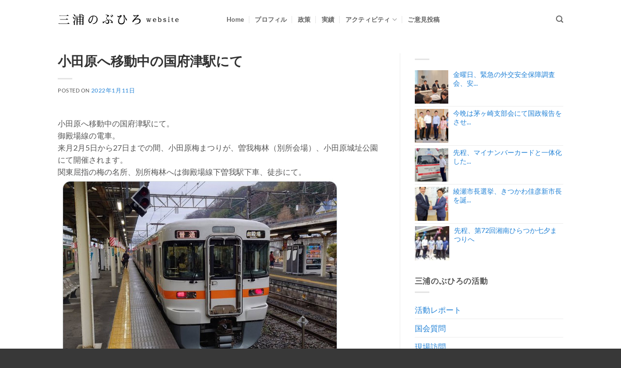

--- FILE ---
content_type: text/html; charset=UTF-8
request_url: https://miura-nobuhiro.com/2022/01/%E5%B0%8F%E7%94%B0%E5%8E%9F%E3%81%B8%E7%A7%BB%E5%8B%95%E4%B8%AD%E3%81%AE%E5%9B%BD%E5%BA%9C%E6%B4%A5%E9%A7%85%E3%81%AB%E3%81%A6/
body_size: 15742
content:
<!DOCTYPE html>
<html lang="ja" class="loading-site no-js">
<head>
	<meta charset="UTF-8" />
	<link rel="profile" href="http://gmpg.org/xfn/11" />
	<link rel="pingback" href="https://miura-nobuhiro.com/xmlrpc.php" />

	<script>(function(html){html.className = html.className.replace(/\bno-js\b/,'js')})(document.documentElement);</script>
<title>小田原へ移動中の国府津駅にて &#8211; 三浦のぶひろ公式ウェブサイト｜参議院神奈川選挙区｜公明党青年局長・国際局次長</title>
<meta name='robots' content='max-image-preview:large, max-snippet:-1, max-video-preview:-1' />
	<style>img:is([sizes="auto" i], [sizes^="auto," i]) { contain-intrinsic-size: 3000px 1500px }</style>
	<meta name="viewport" content="width=device-width, initial-scale=1" /><link rel="canonical" href="https://miura-nobuhiro.com/2022/01/%e5%b0%8f%e7%94%b0%e5%8e%9f%e3%81%b8%e7%a7%bb%e5%8b%95%e4%b8%ad%e3%81%ae%e5%9b%bd%e5%ba%9c%e6%b4%a5%e9%a7%85%e3%81%ab%e3%81%a6/">
<meta name="description" content="小田原へ移動中の国府津駅にて。 御殿場線の電車。 来月2月5日から27日までの間、小田原梅まつりが、曽我梅林（別所会場）、小田原城址公園にて開催されます。 関東屈指の梅の名所、別所梅林へは御殿場線下曽我駅下車、徒歩にて。">
<meta property="og:title" content="小田原へ移動中の国府津駅にて &#8211; 三浦のぶひろ公式ウェブサイト｜参議院神奈川選挙区｜公明党青年局長・国際局次長">
<meta property="og:type" content="article">
<meta property="og:image" content="https://miura-nobuhiro.com/wp-content/uploads/2022/01/bb7132430030616caad604eeccd7ccca.jpg">
<meta property="og:image:width" content="585">
<meta property="og:image:height" content="437">
<meta property="og:image:alt" content="小田原へ移動中の国府津駅にて">
<meta property="og:description" content="小田原へ移動中の国府津駅にて。 御殿場線の電車。 来月2月5日から27日までの間、小田原梅まつりが、曽我梅林（別所会場）、小田原城址公園にて開催されます。 関東屈指の梅の名所、別所梅林へは御殿場線下曽我駅下車、徒歩にて。">
<meta property="og:url" content="https://miura-nobuhiro.com/2022/01/%e5%b0%8f%e7%94%b0%e5%8e%9f%e3%81%b8%e7%a7%bb%e5%8b%95%e4%b8%ad%e3%81%ae%e5%9b%bd%e5%ba%9c%e6%b4%a5%e9%a7%85%e3%81%ab%e3%81%a6/">
<meta property="og:locale" content="ja">
<meta property="og:site_name" content="三浦のぶひろ公式ウェブサイト｜参議院神奈川選挙区｜公明党青年局長・国際局次長">
<meta property="article:published_time" content="2022-01-11T23:10:54+09:00">
<meta property="article:modified_time" content="2022-02-09T07:49:23+09:00">
<meta property="og:updated_time" content="2022-02-09T07:49:23+09:00">
<meta property="article:section" content="活動レポート">
<meta name="twitter:card" content="summary_large_image">
<meta name="twitter:image" content="https://miura-nobuhiro.com/wp-content/uploads/2022/01/bb7132430030616caad604eeccd7ccca.jpg">
<link rel='prefetch' href='https://miura-nobuhiro.com/wp-content/themes/flatsome/assets/js/flatsome.js?ver=e2eddd6c228105dac048' />
<link rel='prefetch' href='https://miura-nobuhiro.com/wp-content/themes/flatsome/assets/js/chunk.slider.js?ver=3.20.3' />
<link rel='prefetch' href='https://miura-nobuhiro.com/wp-content/themes/flatsome/assets/js/chunk.popups.js?ver=3.20.3' />
<link rel='prefetch' href='https://miura-nobuhiro.com/wp-content/themes/flatsome/assets/js/chunk.tooltips.js?ver=3.20.3' />
<link rel="alternate" type="application/rss+xml" title="三浦のぶひろ公式ウェブサイト｜参議院神奈川選挙区｜公明党青年局長・国際局次長 &raquo; フィード" href="https://miura-nobuhiro.com/feed/" />
<link rel="alternate" type="application/rss+xml" title="三浦のぶひろ公式ウェブサイト｜参議院神奈川選挙区｜公明党青年局長・国際局次長 &raquo; コメントフィード" href="https://miura-nobuhiro.com/comments/feed/" />
<script type="text/javascript">
/* <![CDATA[ */
window._wpemojiSettings = {"baseUrl":"https:\/\/s.w.org\/images\/core\/emoji\/16.0.1\/72x72\/","ext":".png","svgUrl":"https:\/\/s.w.org\/images\/core\/emoji\/16.0.1\/svg\/","svgExt":".svg","source":{"concatemoji":"https:\/\/miura-nobuhiro.com\/wp-includes\/js\/wp-emoji-release.min.js?ver=6.8.3"}};
/*! This file is auto-generated */
!function(s,n){var o,i,e;function c(e){try{var t={supportTests:e,timestamp:(new Date).valueOf()};sessionStorage.setItem(o,JSON.stringify(t))}catch(e){}}function p(e,t,n){e.clearRect(0,0,e.canvas.width,e.canvas.height),e.fillText(t,0,0);var t=new Uint32Array(e.getImageData(0,0,e.canvas.width,e.canvas.height).data),a=(e.clearRect(0,0,e.canvas.width,e.canvas.height),e.fillText(n,0,0),new Uint32Array(e.getImageData(0,0,e.canvas.width,e.canvas.height).data));return t.every(function(e,t){return e===a[t]})}function u(e,t){e.clearRect(0,0,e.canvas.width,e.canvas.height),e.fillText(t,0,0);for(var n=e.getImageData(16,16,1,1),a=0;a<n.data.length;a++)if(0!==n.data[a])return!1;return!0}function f(e,t,n,a){switch(t){case"flag":return n(e,"\ud83c\udff3\ufe0f\u200d\u26a7\ufe0f","\ud83c\udff3\ufe0f\u200b\u26a7\ufe0f")?!1:!n(e,"\ud83c\udde8\ud83c\uddf6","\ud83c\udde8\u200b\ud83c\uddf6")&&!n(e,"\ud83c\udff4\udb40\udc67\udb40\udc62\udb40\udc65\udb40\udc6e\udb40\udc67\udb40\udc7f","\ud83c\udff4\u200b\udb40\udc67\u200b\udb40\udc62\u200b\udb40\udc65\u200b\udb40\udc6e\u200b\udb40\udc67\u200b\udb40\udc7f");case"emoji":return!a(e,"\ud83e\udedf")}return!1}function g(e,t,n,a){var r="undefined"!=typeof WorkerGlobalScope&&self instanceof WorkerGlobalScope?new OffscreenCanvas(300,150):s.createElement("canvas"),o=r.getContext("2d",{willReadFrequently:!0}),i=(o.textBaseline="top",o.font="600 32px Arial",{});return e.forEach(function(e){i[e]=t(o,e,n,a)}),i}function t(e){var t=s.createElement("script");t.src=e,t.defer=!0,s.head.appendChild(t)}"undefined"!=typeof Promise&&(o="wpEmojiSettingsSupports",i=["flag","emoji"],n.supports={everything:!0,everythingExceptFlag:!0},e=new Promise(function(e){s.addEventListener("DOMContentLoaded",e,{once:!0})}),new Promise(function(t){var n=function(){try{var e=JSON.parse(sessionStorage.getItem(o));if("object"==typeof e&&"number"==typeof e.timestamp&&(new Date).valueOf()<e.timestamp+604800&&"object"==typeof e.supportTests)return e.supportTests}catch(e){}return null}();if(!n){if("undefined"!=typeof Worker&&"undefined"!=typeof OffscreenCanvas&&"undefined"!=typeof URL&&URL.createObjectURL&&"undefined"!=typeof Blob)try{var e="postMessage("+g.toString()+"("+[JSON.stringify(i),f.toString(),p.toString(),u.toString()].join(",")+"));",a=new Blob([e],{type:"text/javascript"}),r=new Worker(URL.createObjectURL(a),{name:"wpTestEmojiSupports"});return void(r.onmessage=function(e){c(n=e.data),r.terminate(),t(n)})}catch(e){}c(n=g(i,f,p,u))}t(n)}).then(function(e){for(var t in e)n.supports[t]=e[t],n.supports.everything=n.supports.everything&&n.supports[t],"flag"!==t&&(n.supports.everythingExceptFlag=n.supports.everythingExceptFlag&&n.supports[t]);n.supports.everythingExceptFlag=n.supports.everythingExceptFlag&&!n.supports.flag,n.DOMReady=!1,n.readyCallback=function(){n.DOMReady=!0}}).then(function(){return e}).then(function(){var e;n.supports.everything||(n.readyCallback(),(e=n.source||{}).concatemoji?t(e.concatemoji):e.wpemoji&&e.twemoji&&(t(e.twemoji),t(e.wpemoji)))}))}((window,document),window._wpemojiSettings);
/* ]]> */
</script>
<style id='wp-emoji-styles-inline-css' type='text/css'>

	img.wp-smiley, img.emoji {
		display: inline !important;
		border: none !important;
		box-shadow: none !important;
		height: 1em !important;
		width: 1em !important;
		margin: 0 0.07em !important;
		vertical-align: -0.1em !important;
		background: none !important;
		padding: 0 !important;
	}
</style>
<style id='wp-block-library-inline-css' type='text/css'>
:root{--wp-admin-theme-color:#007cba;--wp-admin-theme-color--rgb:0,124,186;--wp-admin-theme-color-darker-10:#006ba1;--wp-admin-theme-color-darker-10--rgb:0,107,161;--wp-admin-theme-color-darker-20:#005a87;--wp-admin-theme-color-darker-20--rgb:0,90,135;--wp-admin-border-width-focus:2px;--wp-block-synced-color:#7a00df;--wp-block-synced-color--rgb:122,0,223;--wp-bound-block-color:var(--wp-block-synced-color)}@media (min-resolution:192dpi){:root{--wp-admin-border-width-focus:1.5px}}.wp-element-button{cursor:pointer}:root{--wp--preset--font-size--normal:16px;--wp--preset--font-size--huge:42px}:root .has-very-light-gray-background-color{background-color:#eee}:root .has-very-dark-gray-background-color{background-color:#313131}:root .has-very-light-gray-color{color:#eee}:root .has-very-dark-gray-color{color:#313131}:root .has-vivid-green-cyan-to-vivid-cyan-blue-gradient-background{background:linear-gradient(135deg,#00d084,#0693e3)}:root .has-purple-crush-gradient-background{background:linear-gradient(135deg,#34e2e4,#4721fb 50%,#ab1dfe)}:root .has-hazy-dawn-gradient-background{background:linear-gradient(135deg,#faaca8,#dad0ec)}:root .has-subdued-olive-gradient-background{background:linear-gradient(135deg,#fafae1,#67a671)}:root .has-atomic-cream-gradient-background{background:linear-gradient(135deg,#fdd79a,#004a59)}:root .has-nightshade-gradient-background{background:linear-gradient(135deg,#330968,#31cdcf)}:root .has-midnight-gradient-background{background:linear-gradient(135deg,#020381,#2874fc)}.has-regular-font-size{font-size:1em}.has-larger-font-size{font-size:2.625em}.has-normal-font-size{font-size:var(--wp--preset--font-size--normal)}.has-huge-font-size{font-size:var(--wp--preset--font-size--huge)}.has-text-align-center{text-align:center}.has-text-align-left{text-align:left}.has-text-align-right{text-align:right}#end-resizable-editor-section{display:none}.aligncenter{clear:both}.items-justified-left{justify-content:flex-start}.items-justified-center{justify-content:center}.items-justified-right{justify-content:flex-end}.items-justified-space-between{justify-content:space-between}.screen-reader-text{border:0;clip-path:inset(50%);height:1px;margin:-1px;overflow:hidden;padding:0;position:absolute;width:1px;word-wrap:normal!important}.screen-reader-text:focus{background-color:#ddd;clip-path:none;color:#444;display:block;font-size:1em;height:auto;left:5px;line-height:normal;padding:15px 23px 14px;text-decoration:none;top:5px;width:auto;z-index:100000}html :where(.has-border-color){border-style:solid}html :where([style*=border-top-color]){border-top-style:solid}html :where([style*=border-right-color]){border-right-style:solid}html :where([style*=border-bottom-color]){border-bottom-style:solid}html :where([style*=border-left-color]){border-left-style:solid}html :where([style*=border-width]){border-style:solid}html :where([style*=border-top-width]){border-top-style:solid}html :where([style*=border-right-width]){border-right-style:solid}html :where([style*=border-bottom-width]){border-bottom-style:solid}html :where([style*=border-left-width]){border-left-style:solid}html :where(img[class*=wp-image-]){height:auto;max-width:100%}:where(figure){margin:0 0 1em}html :where(.is-position-sticky){--wp-admin--admin-bar--position-offset:var(--wp-admin--admin-bar--height,0px)}@media screen and (max-width:600px){html :where(.is-position-sticky){--wp-admin--admin-bar--position-offset:0px}}
</style>
<link rel='stylesheet' id='jet-engine-frontend-css' href='https://miura-nobuhiro.com/wp-content/plugins/jet-engine/assets/css/frontend.css?ver=3.7.10' type='text/css' media='all' />
<link rel='stylesheet' id='contact-form-7-css' href='https://miura-nobuhiro.com/wp-content/plugins/contact-form-7/includes/css/styles.css?ver=6.1.3' type='text/css' media='all' />
<link rel='stylesheet' id='flatsome-main-css' href='https://miura-nobuhiro.com/wp-content/themes/flatsome/assets/css/flatsome.css?ver=3.20.3' type='text/css' media='all' />
<style id='flatsome-main-inline-css' type='text/css'>
@font-face {
				font-family: "fl-icons";
				font-display: block;
				src: url(https://miura-nobuhiro.com/wp-content/themes/flatsome/assets/css/icons/fl-icons.eot?v=3.20.3);
				src:
					url(https://miura-nobuhiro.com/wp-content/themes/flatsome/assets/css/icons/fl-icons.eot#iefix?v=3.20.3) format("embedded-opentype"),
					url(https://miura-nobuhiro.com/wp-content/themes/flatsome/assets/css/icons/fl-icons.woff2?v=3.20.3) format("woff2"),
					url(https://miura-nobuhiro.com/wp-content/themes/flatsome/assets/css/icons/fl-icons.ttf?v=3.20.3) format("truetype"),
					url(https://miura-nobuhiro.com/wp-content/themes/flatsome/assets/css/icons/fl-icons.woff?v=3.20.3) format("woff"),
					url(https://miura-nobuhiro.com/wp-content/themes/flatsome/assets/css/icons/fl-icons.svg?v=3.20.3#fl-icons) format("svg");
			}
</style>
<link rel='stylesheet' id='flatsome-style-css' href='https://miura-nobuhiro.com/wp-content/themes/flatmiura/style.css?ver=6.8.3' type='text/css' media='all' />
<!--n2css--><!--n2js--><script type="text/javascript" src="https://miura-nobuhiro.com/wp-includes/js/jquery/jquery.min.js?ver=3.7.1" id="jquery-core-js"></script>
<script type="text/javascript" src="https://miura-nobuhiro.com/wp-includes/js/jquery/jquery-migrate.min.js?ver=3.4.1" id="jquery-migrate-js"></script>
<link rel="https://api.w.org/" href="https://miura-nobuhiro.com/wp-json/" /><link rel="alternate" title="JSON" type="application/json" href="https://miura-nobuhiro.com/wp-json/wp/v2/posts/13755" /><link rel="EditURI" type="application/rsd+xml" title="RSD" href="https://miura-nobuhiro.com/xmlrpc.php?rsd" />
<meta name="generator" content="WordPress 6.8.3" />
<link rel='shortlink' href='https://miura-nobuhiro.com/?p=13755' />
<link rel="alternate" title="oEmbed (JSON)" type="application/json+oembed" href="https://miura-nobuhiro.com/wp-json/oembed/1.0/embed?url=https%3A%2F%2Fmiura-nobuhiro.com%2F2022%2F01%2F%25e5%25b0%258f%25e7%2594%25b0%25e5%258e%259f%25e3%2581%25b8%25e7%25a7%25bb%25e5%258b%2595%25e4%25b8%25ad%25e3%2581%25ae%25e5%259b%25bd%25e5%25ba%259c%25e6%25b4%25a5%25e9%25a7%2585%25e3%2581%25ab%25e3%2581%25a6%2F" />
<link rel="alternate" title="oEmbed (XML)" type="text/xml+oembed" href="https://miura-nobuhiro.com/wp-json/oembed/1.0/embed?url=https%3A%2F%2Fmiura-nobuhiro.com%2F2022%2F01%2F%25e5%25b0%258f%25e7%2594%25b0%25e5%258e%259f%25e3%2581%25b8%25e7%25a7%25bb%25e5%258b%2595%25e4%25b8%25ad%25e3%2581%25ae%25e5%259b%25bd%25e5%25ba%259c%25e6%25b4%25a5%25e9%25a7%2585%25e3%2581%25ab%25e3%2581%25a6%2F&#038;format=xml" />
<!-- Google tag (gtag.js) -->
<script async src="https://www.googletagmanager.com/gtag/js?id=G-9SWVQNMPCP"></script>
<script>
  window.dataLayer = window.dataLayer || [];
  function gtag(){dataLayer.push(arguments);}
  gtag('js', new Date());

  gtag('config', 'G-9SWVQNMPCP');
</script><link rel="icon" href="https://miura-nobuhiro.com/wp-content/uploads/2021/05/cropped-favicon-32x32.png" sizes="32x32" />
<link rel="icon" href="https://miura-nobuhiro.com/wp-content/uploads/2021/05/cropped-favicon-192x192.png" sizes="192x192" />
<link rel="apple-touch-icon" href="https://miura-nobuhiro.com/wp-content/uploads/2021/05/cropped-favicon-180x180.png" />
<meta name="msapplication-TileImage" content="https://miura-nobuhiro.com/wp-content/uploads/2021/05/cropped-favicon-270x270.png" />
<style id="custom-css" type="text/css">:root {--primary-color: #2081d6;--fs-color-primary: #2081d6;--fs-color-secondary: #3ebe02;--fs-color-success: #f19203;--fs-color-alert: #db0404;--fs-color-base: #555555;--fs-experimental-link-color: #2081d6;--fs-experimental-link-color-hover: #15558d;}.tooltipster-base {--tooltip-color: #fff;--tooltip-bg-color: #000;}.off-canvas-right .mfp-content, .off-canvas-left .mfp-content {--drawer-width: 300px;}.container-width, .full-width .ubermenu-nav, .container, .row{max-width: 1072px}.row.row-collapse{max-width: 1042px}.row.row-small{max-width: 1064.5px}.row.row-large{max-width: 1102px}.header-main{height: 80px}#logo img{max-height: 80px}#logo{width:318px;}#logo a{max-width:250px;}.header-bottom{min-height: 10px}.header-top{min-height: 25px}.transparent .header-main{height: 78px}.transparent #logo img{max-height: 78px}.has-transparent + .page-title:first-of-type,.has-transparent + #main > .page-title,.has-transparent + #main > div > .page-title,.has-transparent + #main .page-header-wrapper:first-of-type .page-title{padding-top: 78px;}.header.show-on-scroll,.stuck .header-main{height:70px!important}.stuck #logo img{max-height: 70px!important}.search-form{ width: 100%;}.header-bg-color {background-color: rgba(255,255,255,0.9)}.header-bottom {background-color: #f1f1f1}.header-main .nav > li > a{line-height: 16px }.stuck .header-main .nav > li > a{line-height: 50px }@media (max-width: 549px) {.header-main{height: 70px}#logo img{max-height: 70px}}.nav-dropdown{font-size:100%}h1,h2,h3,h4,h5,h6,.heading-font{color: #333333;}body{font-size: 100%;}@media screen and (max-width: 549px){body{font-size: 100%;}}body{font-family: Lato, sans-serif;}body {font-weight: 400;font-style: normal;}.nav > li > a {font-family: Lato, sans-serif;}.mobile-sidebar-levels-2 .nav > li > ul > li > a {font-family: Lato, sans-serif;}.nav > li > a,.mobile-sidebar-levels-2 .nav > li > ul > li > a {font-weight: 700;font-style: normal;}h1,h2,h3,h4,h5,h6,.heading-font, .off-canvas-center .nav-sidebar.nav-vertical > li > a{font-family: Lato, sans-serif;}h1,h2,h3,h4,h5,h6,.heading-font,.banner h1,.banner h2 {font-weight: 700;font-style: normal;}.alt-font{font-family: "Dancing Script", sans-serif;}.breadcrumbs{text-transform: none;}button,.button{text-transform: none;}.nav > li > a, .links > li > a{text-transform: none;}.section-title span{text-transform: none;}h3.widget-title,span.widget-title{text-transform: none;}.footer-1{background-color: #f2f2f2}.footer-2{background-color: #4c4c4c}.absolute-footer, html{background-color: #383838}.nav-vertical-fly-out > li + li {border-top-width: 1px; border-top-style: solid;}/* Custom CSS *//*top*/.top-collage h3{color:#fff;margin-bottom:0;font-size:20px;}.top-collage p{color:#fff;margin-top:13px;margin-bottom:0;font-size:13px;}/*history*/.history-acc .accordion-title{background-color:#fff;}.history-acc .accordion-title span{font-size:16px!important;}.history-acc .accordion-inner{padding:10px;}.history-section{}/*section*/.history-row{}/*row*/.history-title-col{}/*title col*/.history-img-col{}/*image col*/.history-body-col{}/*body col*/.history-title{}/*history-title*/.history-year{font-size:36px;font-family:serif;color:royalblue;}/*history-year*/.history-year-j{font-size:18px;font-family:serif;color:royalblue;}/*history-year-年*/.history-title-box{display:inline-block;padding:3px 8px;background-color:#fff;margin-left:15px;}/*history-title-box*/.history-image{}/*history-image*/.history-sub{}/*history-sub*/.history-body{}/*history-body*//*jisseki*/.gp-jisseki-title h3 b {height:0!important;}.gp-jisseki-title h3{font-size:1.6em;color:#ffffff!important;font-family:sans-serif!important;}.button-voice-action{color:orange!important;border-color:orange!important;background-color:#ffffff!important;box-shadow:none!important;}.button-voice-action:hover{color:white!important;border-color:orange!important;background-color:orange!important;box-shadow:none!important;}.yt2posts-youtube-slider h3{display:none;}.yt2posts-youtube-slider .slick-prev, .yt2posts-youtube-slider .slick-next {background-color:rgba(255, 255, 255, 0) !important;}.top-jisseki-item{margin-top:40px}.top-jisseki-subtitle h4{margin-bottom:0!important; font-size: clamp(22px, calc(22px + 0.0044 * (100vw - 380px)), 26px);font-family: 'Noto Sans CJK JP', 'Hiragino Kaku Gothic ProN', 'Hiragino Sans', 'UD Biz Gothic', 'Meiryo', 'Yu Gothic', 'MS PGothic', sans-serif !important;}.top-jisseki-title h2{font-size: clamp(22px, calc(1.84vw + 18px), 32px);line-height:1.8;}.gpr-nowrap{text-wrap: nowrap;}.label-new.menu-item > a:after{content:"New";}.label-hot.menu-item > a:after{content:"Hot";}.label-sale.menu-item > a:after{content:"Sale";}.label-popular.menu-item > a:after{content:"人気";}</style>		<style type="text/css" id="wp-custom-css">
			.payment-icons{display:none;}		</style>
		<style id="kirki-inline-styles">/* latin-ext */
@font-face {
  font-family: 'Lato';
  font-style: normal;
  font-weight: 400;
  font-display: swap;
  src: url(https://miura-nobuhiro.com/wp-content/fonts/lato/S6uyw4BMUTPHjxAwXjeu.woff2) format('woff2');
  unicode-range: U+0100-02BA, U+02BD-02C5, U+02C7-02CC, U+02CE-02D7, U+02DD-02FF, U+0304, U+0308, U+0329, U+1D00-1DBF, U+1E00-1E9F, U+1EF2-1EFF, U+2020, U+20A0-20AB, U+20AD-20C0, U+2113, U+2C60-2C7F, U+A720-A7FF;
}
/* latin */
@font-face {
  font-family: 'Lato';
  font-style: normal;
  font-weight: 400;
  font-display: swap;
  src: url(https://miura-nobuhiro.com/wp-content/fonts/lato/S6uyw4BMUTPHjx4wXg.woff2) format('woff2');
  unicode-range: U+0000-00FF, U+0131, U+0152-0153, U+02BB-02BC, U+02C6, U+02DA, U+02DC, U+0304, U+0308, U+0329, U+2000-206F, U+20AC, U+2122, U+2191, U+2193, U+2212, U+2215, U+FEFF, U+FFFD;
}
/* latin-ext */
@font-face {
  font-family: 'Lato';
  font-style: normal;
  font-weight: 700;
  font-display: swap;
  src: url(https://miura-nobuhiro.com/wp-content/fonts/lato/S6u9w4BMUTPHh6UVSwaPGR_p.woff2) format('woff2');
  unicode-range: U+0100-02BA, U+02BD-02C5, U+02C7-02CC, U+02CE-02D7, U+02DD-02FF, U+0304, U+0308, U+0329, U+1D00-1DBF, U+1E00-1E9F, U+1EF2-1EFF, U+2020, U+20A0-20AB, U+20AD-20C0, U+2113, U+2C60-2C7F, U+A720-A7FF;
}
/* latin */
@font-face {
  font-family: 'Lato';
  font-style: normal;
  font-weight: 700;
  font-display: swap;
  src: url(https://miura-nobuhiro.com/wp-content/fonts/lato/S6u9w4BMUTPHh6UVSwiPGQ.woff2) format('woff2');
  unicode-range: U+0000-00FF, U+0131, U+0152-0153, U+02BB-02BC, U+02C6, U+02DA, U+02DC, U+0304, U+0308, U+0329, U+2000-206F, U+20AC, U+2122, U+2191, U+2193, U+2212, U+2215, U+FEFF, U+FFFD;
}/* vietnamese */
@font-face {
  font-family: 'Dancing Script';
  font-style: normal;
  font-weight: 400;
  font-display: swap;
  src: url(https://miura-nobuhiro.com/wp-content/fonts/dancing-script/If2cXTr6YS-zF4S-kcSWSVi_sxjsohD9F50Ruu7BMSo3Rep8ltA.woff2) format('woff2');
  unicode-range: U+0102-0103, U+0110-0111, U+0128-0129, U+0168-0169, U+01A0-01A1, U+01AF-01B0, U+0300-0301, U+0303-0304, U+0308-0309, U+0323, U+0329, U+1EA0-1EF9, U+20AB;
}
/* latin-ext */
@font-face {
  font-family: 'Dancing Script';
  font-style: normal;
  font-weight: 400;
  font-display: swap;
  src: url(https://miura-nobuhiro.com/wp-content/fonts/dancing-script/If2cXTr6YS-zF4S-kcSWSVi_sxjsohD9F50Ruu7BMSo3ROp8ltA.woff2) format('woff2');
  unicode-range: U+0100-02BA, U+02BD-02C5, U+02C7-02CC, U+02CE-02D7, U+02DD-02FF, U+0304, U+0308, U+0329, U+1D00-1DBF, U+1E00-1E9F, U+1EF2-1EFF, U+2020, U+20A0-20AB, U+20AD-20C0, U+2113, U+2C60-2C7F, U+A720-A7FF;
}
/* latin */
@font-face {
  font-family: 'Dancing Script';
  font-style: normal;
  font-weight: 400;
  font-display: swap;
  src: url(https://miura-nobuhiro.com/wp-content/fonts/dancing-script/If2cXTr6YS-zF4S-kcSWSVi_sxjsohD9F50Ruu7BMSo3Sup8.woff2) format('woff2');
  unicode-range: U+0000-00FF, U+0131, U+0152-0153, U+02BB-02BC, U+02C6, U+02DA, U+02DC, U+0304, U+0308, U+0329, U+2000-206F, U+20AC, U+2122, U+2191, U+2193, U+2212, U+2215, U+FEFF, U+FFFD;
}</style></head>

<body class="wp-singular post-template-default single single-post postid-13755 single-format-standard wp-theme-flatsome wp-child-theme-flatmiura lightbox nav-dropdown-has-arrow nav-dropdown-has-shadow nav-dropdown-has-border">


<a class="skip-link screen-reader-text" href="#main">Skip to content</a>

<div id="wrapper">

	
	<header id="header" class="header has-sticky sticky-jump">
		<div class="header-wrapper">
			<div id="masthead" class="header-main ">
      <div class="header-inner flex-row container logo-left medium-logo-left" role="navigation">

          <!-- Logo -->
          <div id="logo" class="flex-col logo">
            
<!-- Header logo -->
<a href="https://miura-nobuhiro.com/" title="三浦のぶひろ公式ウェブサイト｜参議院神奈川選挙区｜公明党青年局長・国際局次長 - Miura Nobuhiro Website" rel="home">
		<img width="250" height="80" src="https://miura-nobuhiro.com/wp-content/uploads/2018/06/logo_black_2018.svg" class="header_logo header-logo" alt="三浦のぶひろ公式ウェブサイト｜参議院神奈川選挙区｜公明党青年局長・国際局次長"/><img  width="250" height="80" src="https://miura-nobuhiro.com/wp-content/uploads/2018/06/logo_white_2018.svg" class="header-logo-dark" alt="三浦のぶひろ公式ウェブサイト｜参議院神奈川選挙区｜公明党青年局長・国際局次長"/></a>
          </div>

          <!-- Mobile Left Elements -->
          <div class="flex-col show-for-medium flex-left">
            <ul class="mobile-nav nav nav-left ">
                          </ul>
          </div>

          <!-- Left Elements -->
          <div class="flex-col hide-for-medium flex-left
            flex-grow">
            <ul class="header-nav header-nav-main nav nav-left  nav-divided nav-uppercase" >
              <li id="menu-item-13040" class="menu-item menu-item-type-post_type menu-item-object-page menu-item-home menu-item-13040 menu-item-design-default"><a href="https://miura-nobuhiro.com/" class="nav-top-link">Home</a></li>
<li id="menu-item-13030" class="menu-item menu-item-type-post_type menu-item-object-page menu-item-13030 menu-item-design-default"><a href="https://miura-nobuhiro.com/profile/" class="nav-top-link">プロフィル</a></li>
<li id="menu-item-5413" class="menu-item menu-item-type-post_type menu-item-object-page menu-item-5413 menu-item-design-default"><a href="https://miura-nobuhiro.com/policy/" class="nav-top-link">政策</a></li>
<li id="menu-item-13035" class="menu-item menu-item-type-post_type menu-item-object-page menu-item-13035 menu-item-design-default"><a href="https://miura-nobuhiro.com/works/" class="nav-top-link">実績</a></li>
<li id="menu-item-5251" class="menu-item menu-item-type-post_type menu-item-object-page current_page_parent menu-item-has-children menu-item-5251 menu-item-design-default has-dropdown"><a href="https://miura-nobuhiro.com/blog/" class="nav-top-link" aria-expanded="false" aria-haspopup="menu">アクティビティ<i class="icon-angle-down" aria-hidden="true"></i></a>
<ul class="sub-menu nav-dropdown nav-dropdown-bold">
	<li id="menu-item-18789" class="menu-item menu-item-type-taxonomy menu-item-object-category current-post-ancestor current-menu-parent current-post-parent menu-item-18789 active"><a href="https://miura-nobuhiro.com/category/sns/">活動レポート</a></li>
	<li id="menu-item-19494" class="menu-item menu-item-type-post_type menu-item-object-page menu-item-19494"><a href="https://miura-nobuhiro.com/kokkai/">国会質問</a></li>
	<li id="menu-item-4923" class="menu-item menu-item-type-taxonomy menu-item-object-category menu-item-4923"><a href="https://miura-nobuhiro.com/category/blog/visit/">現場訪問</a></li>
	<li id="menu-item-4924" class="menu-item menu-item-type-taxonomy menu-item-object-category menu-item-4924"><a href="https://miura-nobuhiro.com/category/blog/news/">メディア掲載</a></li>
	<li id="menu-item-10615" class="menu-item menu-item-type-taxonomy menu-item-object-category menu-item-10615"><a href="https://miura-nobuhiro.com/category/blog/covid19/">COVID-19</a></li>
</ul>
</li>
<li id="menu-item-471" class="menu-item menu-item-type-post_type menu-item-object-page menu-item-471 menu-item-design-default"><a href="https://miura-nobuhiro.com/contact/" class="nav-top-link">ご意見投稿</a></li>
            </ul>
          </div>

          <!-- Right Elements -->
          <div class="flex-col hide-for-medium flex-right">
            <ul class="header-nav header-nav-main nav nav-right  nav-divided nav-uppercase">
              <li class="header-search header-search-dropdown has-icon has-dropdown menu-item-has-children">
		<a href="#" aria-label="Search" aria-haspopup="true" aria-expanded="false" aria-controls="ux-search-dropdown" class="nav-top-link is-small"><i class="icon-search" aria-hidden="true"></i></a>
		<ul id="ux-search-dropdown" class="nav-dropdown nav-dropdown-bold">
	 	<li class="header-search-form search-form html relative has-icon">
	<div class="header-search-form-wrapper">
		<div class="searchform-wrapper ux-search-box relative is-normal"><form method="get" class="searchform" action="https://miura-nobuhiro.com/" role="search">
		<div class="flex-row relative">
			<div class="flex-col flex-grow">
	   	   <input type="search" class="search-field mb-0" name="s" value="" id="s" placeholder="Search&hellip;" />
			</div>
			<div class="flex-col">
				<button type="submit" class="ux-search-submit submit-button secondary button icon mb-0" aria-label="Submit">
					<i class="icon-search" aria-hidden="true"></i>				</button>
			</div>
		</div>
    <div class="live-search-results text-left z-top"></div>
</form>
</div>	</div>
</li>
	</ul>
</li>
            </ul>
          </div>

          <!-- Mobile Right Elements -->
          <div class="flex-col show-for-medium flex-right">
            <ul class="mobile-nav nav nav-right ">
              <li class="nav-icon has-icon">
			<a href="#" class="is-small" data-open="#main-menu" data-pos="center" data-bg="main-menu-overlay" data-color="dark" role="button" aria-label="Menu" aria-controls="main-menu" aria-expanded="false" aria-haspopup="dialog" data-flatsome-role-button>
			<i class="icon-menu" aria-hidden="true"></i>			<span class="menu-title uppercase hide-for-small">Menu</span>		</a>
	</li>
            </ul>
          </div>

      </div>

      </div>

<div class="header-bg-container fill"><div class="header-bg-image fill"></div><div class="header-bg-color fill"></div></div>		</div>
	</header>

	
	<main id="main" class="">

<div id="content" class="blog-wrapper blog-single page-wrapper">
	

<div class="row row-large row-divided ">
	
	<div class="large-8 col">
		


<article id="post-13755" class="post-13755 post type-post status-publish format-standard has-post-thumbnail hentry category-sns">
	<div class="article-inner ">
		<header class="entry-header">
	<div class="entry-header-text entry-header-text-top text-left">
		<h6 class="entry-category is-xsmall"><a href="https://miura-nobuhiro.com/category/sns/" rel="category tag">活動レポート</a></h6><h1 class="entry-title">小田原へ移動中の国府津駅にて</h1><div class="entry-divider is-divider small"></div>
	<div class="entry-meta uppercase is-xsmall">
		<span class="posted-on">Posted on <a href="https://miura-nobuhiro.com/2022/01/%e5%b0%8f%e7%94%b0%e5%8e%9f%e3%81%b8%e7%a7%bb%e5%8b%95%e4%b8%ad%e3%81%ae%e5%9b%bd%e5%ba%9c%e6%b4%a5%e9%a7%85%e3%81%ab%e3%81%a6/" rel="bookmark"><time class="entry-date published" datetime="2022-01-11T23:10:54+09:00">2022年1月11日</time><time class="updated" datetime="2022-02-09T07:49:23+09:00">2022年2月9日</time></a></span> <span class="byline">by <span class="meta-author vcard"><a class="url fn n" href="https://miura-nobuhiro.com/author/nobuhiromiurakanagawa/">三浦のぶひろ</a></span></span>	</div>
	</div>
				</header>
		<div class="entry-content single-page">

	<p>小田原へ移動中の国府津駅にて。<br />
御殿場線の電車。<br />
来月2月5日から27日までの間、小田原梅まつりが、曽我梅林（別所会場）、小田原城址公園にて開催されます。<br />
関東屈指の梅の名所、別所梅林へは御殿場線下曽我駅下車、徒歩にて。<br />
<img fetchpriority="high" decoding="async" class="alignnone size-full wp-image-13756" src="https://miura-nobuhiro.com/wp-content/uploads/2022/01/bb7132430030616caad604eeccd7ccca.jpg" alt="" width="585" height="437" srcset="https://miura-nobuhiro.com/wp-content/uploads/2022/01/bb7132430030616caad604eeccd7ccca.jpg 585w, https://miura-nobuhiro.com/wp-content/uploads/2022/01/bb7132430030616caad604eeccd7ccca-300x224.jpg 300w" sizes="(max-width: 585px) 100vw, 585px" /></p>

	
	</div>

	<footer class="entry-meta text-left">
		カテゴリー: <a href="https://miura-nobuhiro.com/category/sns/" rel="category tag">活動レポート</a>。 <a href="https://miura-nobuhiro.com/2022/01/%e5%b0%8f%e7%94%b0%e5%8e%9f%e3%81%b8%e7%a7%bb%e5%8b%95%e4%b8%ad%e3%81%ae%e5%9b%bd%e5%ba%9c%e6%b4%a5%e9%a7%85%e3%81%ab%e3%81%a6/" title="小田原へ移動中の国府津駅にてへのパーマリンク" rel="bookmark">パーマリンク</a>	</footer>


	</div>
</article>




<div id="comments" class="comments-area">

	
	
	
	
</div>
	</div> <!-- .large-9 -->

	<div class="post-sidebar large-4 col">
		
		<div id="secondary" class="widget-area " role="complementary">
		<aside id="category_posts_widget-3" class="widget widget_category_posts_widget"><span class="widget-title "><span><style>.category-post-list li { display: flex; align-items: flex-start;}</style></span></span><div class="is-divider small"></div><ul class="category-post-list">                       <li style="padding-bottom:5px;padding-top:5px;">
                                                          <div style="margin-right: 10px;">
                                   <a href="https://miura-nobuhiro.com/2024/07/1812254810118537661/">
                                       <img width="80" height="80" src="https://miura-nobuhiro.com/wp-content/uploads/2024/07/1812254810118537661-GSZsI_rXIAAR-iN-1-80x80.jpg" class="attachment-thumbnail size-thumbnail wp-post-image" alt="" decoding="async" loading="lazy" />                                   </a>
                               </div>
                                                      <div style="font-size:14px;line-height:1.35;">
                               <a href="https://miura-nobuhiro.com/2024/07/1812254810118537661/">
                                   金曜日、緊急の外交安全保障調査会、安...                               </a>
                           </div>
                       </li>
                                              <li style="padding-bottom:5px;padding-top:5px;">
                                                          <div style="margin-right: 10px;">
                                   <a href="https://miura-nobuhiro.com/2024/07/1810646535048253448/">
                                       <img width="80" height="80" src="https://miura-nobuhiro.com/wp-content/uploads/2024/07/1810646535048253448-GSC1bJmasAA7FbK-1-80x80.jpg" class="attachment-thumbnail size-thumbnail wp-post-image" alt="" decoding="async" loading="lazy" />                                   </a>
                               </div>
                                                      <div style="font-size:14px;line-height:1.35;">
                               <a href="https://miura-nobuhiro.com/2024/07/1810646535048253448/">
                                   今晩は茅ヶ崎支部会にて国政報告をさせ...                               </a>
                           </div>
                       </li>
                                              <li style="padding-bottom:5px;padding-top:5px;">
                                                          <div style="margin-right: 10px;">
                                   <a href="https://miura-nobuhiro.com/2024/07/1810561432985219388/">
                                       <img width="80" height="80" src="https://miura-nobuhiro.com/wp-content/uploads/2024/07/1810561432985219388-GSBoBmFa8AAZEa3-1-80x80.jpg" class="attachment-thumbnail size-thumbnail wp-post-image" alt="" decoding="async" loading="lazy" />                                   </a>
                               </div>
                                                      <div style="font-size:14px;line-height:1.35;">
                               <a href="https://miura-nobuhiro.com/2024/07/1810561432985219388/">
                                   先程、マイナンバーカードと一体化した...                               </a>
                           </div>
                       </li>
                                              <li style="padding-bottom:5px;padding-top:5px;">
                                                          <div style="margin-right: 10px;">
                                   <a href="https://miura-nobuhiro.com/2024/07/1809976681232527360/">
                                       <img width="80" height="80" src="https://miura-nobuhiro.com/wp-content/uploads/2024/07/1809976681232527360-GR5UMi7boAEzVoX-1-80x80.jpg" class="attachment-thumbnail size-thumbnail wp-post-image" alt="" decoding="async" loading="lazy" />                                   </a>
                               </div>
                                                      <div style="font-size:14px;line-height:1.35;">
                               <a href="https://miura-nobuhiro.com/2024/07/1809976681232527360/">
                                   綾瀬市長選挙、きつかわ佳彦新市長を誕...                               </a>
                           </div>
                       </li>
                                              <li style="padding-bottom:5px;padding-top:5px;">
                                                          <div style="margin-right: 10px;">
                                   <a href="https://miura-nobuhiro.com/2024/07/1809776153374396738/">
                                       <img width="80" height="80" src="https://miura-nobuhiro.com/wp-content/uploads/2024/07/1809776153374396738-GR2d0KnacAAhof6-1-80x80.jpg" class="attachment-thumbnail size-thumbnail wp-post-image" alt="" decoding="async" loading="lazy" />                                   </a>
                               </div>
                                                      <div style="font-size:14px;line-height:1.35;">
                               <a href="https://miura-nobuhiro.com/2024/07/1809776153374396738/">
                                   先程、第72回湘南ひらつか七夕まつりへ                               </a>
                           </div>
                       </li>
                       </ul></aside><aside id="nav_menu-4" class="widget widget_nav_menu"><span class="widget-title "><span>三浦のぶひろの活動</span></span><div class="is-divider small"></div><div class="menu-activity-sidebar-menu-container"><ul id="menu-activity-sidebar-menu" class="menu"><li id="menu-item-5445" class="menu-item menu-item-type-taxonomy menu-item-object-category menu-item-5445"><a href="https://miura-nobuhiro.com/category/blog/">活動レポート</a></li>
<li id="menu-item-10245" class="menu-item menu-item-type-post_type menu-item-object-page menu-item-10245"><a href="https://miura-nobuhiro.com/kokkai/">国会質問</a></li>
<li id="menu-item-5441" class="menu-item menu-item-type-taxonomy menu-item-object-category menu-item-5441"><a href="https://miura-nobuhiro.com/category/blog/visit/">現場訪問</a></li>
<li id="menu-item-5442" class="menu-item menu-item-type-taxonomy menu-item-object-category menu-item-5442"><a href="https://miura-nobuhiro.com/category/blog/news/">メディア掲載</a></li>
<li id="menu-item-5443" class="menu-item menu-item-type-taxonomy menu-item-object-category menu-item-5443"><a href="https://miura-nobuhiro.com/category/blog/youth/">三浦青年局長の部屋</a></li>
<li id="menu-item-10613" class="menu-item menu-item-type-taxonomy menu-item-object-category menu-item-10613"><a href="https://miura-nobuhiro.com/category/blog/covid19/">COVID-19</a></li>
</ul></div></aside><aside id="archives-5" class="widget widget_archive"><span class="widget-title "><span>アーカイブ</span></span><div class="is-divider small"></div>		<label class="screen-reader-text" for="archives-dropdown-5">アーカイブ</label>
		<select id="archives-dropdown-5" name="archive-dropdown">
			
			<option value="">月を選択</option>
				<option value='https://miura-nobuhiro.com/2025/06/'> 2025年6月 </option>
	<option value='https://miura-nobuhiro.com/2024/07/'> 2024年7月 </option>
	<option value='https://miura-nobuhiro.com/2024/06/'> 2024年6月 </option>
	<option value='https://miura-nobuhiro.com/2024/05/'> 2024年5月 </option>
	<option value='https://miura-nobuhiro.com/2024/04/'> 2024年4月 </option>
	<option value='https://miura-nobuhiro.com/2024/03/'> 2024年3月 </option>
	<option value='https://miura-nobuhiro.com/2024/02/'> 2024年2月 </option>
	<option value='https://miura-nobuhiro.com/2024/01/'> 2024年1月 </option>
	<option value='https://miura-nobuhiro.com/2023/12/'> 2023年12月 </option>
	<option value='https://miura-nobuhiro.com/2023/11/'> 2023年11月 </option>
	<option value='https://miura-nobuhiro.com/2023/10/'> 2023年10月 </option>
	<option value='https://miura-nobuhiro.com/2023/09/'> 2023年9月 </option>
	<option value='https://miura-nobuhiro.com/2023/08/'> 2023年8月 </option>
	<option value='https://miura-nobuhiro.com/2023/07/'> 2023年7月 </option>
	<option value='https://miura-nobuhiro.com/2023/06/'> 2023年6月 </option>
	<option value='https://miura-nobuhiro.com/2023/05/'> 2023年5月 </option>
	<option value='https://miura-nobuhiro.com/2023/04/'> 2023年4月 </option>
	<option value='https://miura-nobuhiro.com/2023/03/'> 2023年3月 </option>
	<option value='https://miura-nobuhiro.com/2023/02/'> 2023年2月 </option>
	<option value='https://miura-nobuhiro.com/2023/01/'> 2023年1月 </option>
	<option value='https://miura-nobuhiro.com/2022/12/'> 2022年12月 </option>
	<option value='https://miura-nobuhiro.com/2022/11/'> 2022年11月 </option>
	<option value='https://miura-nobuhiro.com/2022/10/'> 2022年10月 </option>
	<option value='https://miura-nobuhiro.com/2022/09/'> 2022年9月 </option>
	<option value='https://miura-nobuhiro.com/2022/08/'> 2022年8月 </option>
	<option value='https://miura-nobuhiro.com/2022/07/'> 2022年7月 </option>
	<option value='https://miura-nobuhiro.com/2022/06/'> 2022年6月 </option>
	<option value='https://miura-nobuhiro.com/2022/05/'> 2022年5月 </option>
	<option value='https://miura-nobuhiro.com/2022/04/'> 2022年4月 </option>
	<option value='https://miura-nobuhiro.com/2022/03/'> 2022年3月 </option>
	<option value='https://miura-nobuhiro.com/2022/02/'> 2022年2月 </option>
	<option value='https://miura-nobuhiro.com/2022/01/'> 2022年1月 </option>
	<option value='https://miura-nobuhiro.com/2021/12/'> 2021年12月 </option>
	<option value='https://miura-nobuhiro.com/2021/11/'> 2021年11月 </option>
	<option value='https://miura-nobuhiro.com/2021/10/'> 2021年10月 </option>
	<option value='https://miura-nobuhiro.com/2021/09/'> 2021年9月 </option>
	<option value='https://miura-nobuhiro.com/2021/08/'> 2021年8月 </option>
	<option value='https://miura-nobuhiro.com/2021/07/'> 2021年7月 </option>
	<option value='https://miura-nobuhiro.com/2021/06/'> 2021年6月 </option>
	<option value='https://miura-nobuhiro.com/2021/05/'> 2021年5月 </option>
	<option value='https://miura-nobuhiro.com/2021/04/'> 2021年4月 </option>
	<option value='https://miura-nobuhiro.com/2021/03/'> 2021年3月 </option>
	<option value='https://miura-nobuhiro.com/2021/02/'> 2021年2月 </option>
	<option value='https://miura-nobuhiro.com/2021/01/'> 2021年1月 </option>
	<option value='https://miura-nobuhiro.com/2020/12/'> 2020年12月 </option>
	<option value='https://miura-nobuhiro.com/2020/11/'> 2020年11月 </option>
	<option value='https://miura-nobuhiro.com/2020/10/'> 2020年10月 </option>
	<option value='https://miura-nobuhiro.com/2020/09/'> 2020年9月 </option>
	<option value='https://miura-nobuhiro.com/2020/08/'> 2020年8月 </option>
	<option value='https://miura-nobuhiro.com/2020/07/'> 2020年7月 </option>
	<option value='https://miura-nobuhiro.com/2020/06/'> 2020年6月 </option>
	<option value='https://miura-nobuhiro.com/2020/05/'> 2020年5月 </option>
	<option value='https://miura-nobuhiro.com/2020/04/'> 2020年4月 </option>
	<option value='https://miura-nobuhiro.com/2020/03/'> 2020年3月 </option>
	<option value='https://miura-nobuhiro.com/2020/02/'> 2020年2月 </option>
	<option value='https://miura-nobuhiro.com/2020/01/'> 2020年1月 </option>
	<option value='https://miura-nobuhiro.com/2019/12/'> 2019年12月 </option>
	<option value='https://miura-nobuhiro.com/2019/11/'> 2019年11月 </option>
	<option value='https://miura-nobuhiro.com/2019/10/'> 2019年10月 </option>
	<option value='https://miura-nobuhiro.com/2019/09/'> 2019年9月 </option>
	<option value='https://miura-nobuhiro.com/2019/08/'> 2019年8月 </option>
	<option value='https://miura-nobuhiro.com/2019/07/'> 2019年7月 </option>
	<option value='https://miura-nobuhiro.com/2019/06/'> 2019年6月 </option>
	<option value='https://miura-nobuhiro.com/2019/05/'> 2019年5月 </option>
	<option value='https://miura-nobuhiro.com/2019/04/'> 2019年4月 </option>
	<option value='https://miura-nobuhiro.com/2019/03/'> 2019年3月 </option>
	<option value='https://miura-nobuhiro.com/2019/02/'> 2019年2月 </option>
	<option value='https://miura-nobuhiro.com/2019/01/'> 2019年1月 </option>
	<option value='https://miura-nobuhiro.com/2018/12/'> 2018年12月 </option>
	<option value='https://miura-nobuhiro.com/2018/11/'> 2018年11月 </option>
	<option value='https://miura-nobuhiro.com/2018/10/'> 2018年10月 </option>
	<option value='https://miura-nobuhiro.com/2018/09/'> 2018年9月 </option>
	<option value='https://miura-nobuhiro.com/2018/08/'> 2018年8月 </option>
	<option value='https://miura-nobuhiro.com/2018/07/'> 2018年7月 </option>
	<option value='https://miura-nobuhiro.com/2018/06/'> 2018年6月 </option>
	<option value='https://miura-nobuhiro.com/2018/05/'> 2018年5月 </option>
	<option value='https://miura-nobuhiro.com/2018/04/'> 2018年4月 </option>
	<option value='https://miura-nobuhiro.com/2018/03/'> 2018年3月 </option>
	<option value='https://miura-nobuhiro.com/2018/02/'> 2018年2月 </option>
	<option value='https://miura-nobuhiro.com/2018/01/'> 2018年1月 </option>
	<option value='https://miura-nobuhiro.com/2017/12/'> 2017年12月 </option>
	<option value='https://miura-nobuhiro.com/2017/11/'> 2017年11月 </option>
	<option value='https://miura-nobuhiro.com/2017/10/'> 2017年10月 </option>
	<option value='https://miura-nobuhiro.com/2017/09/'> 2017年9月 </option>
	<option value='https://miura-nobuhiro.com/2017/08/'> 2017年8月 </option>
	<option value='https://miura-nobuhiro.com/2017/07/'> 2017年7月 </option>
	<option value='https://miura-nobuhiro.com/2017/06/'> 2017年6月 </option>
	<option value='https://miura-nobuhiro.com/2017/05/'> 2017年5月 </option>
	<option value='https://miura-nobuhiro.com/2017/04/'> 2017年4月 </option>
	<option value='https://miura-nobuhiro.com/2017/03/'> 2017年3月 </option>
	<option value='https://miura-nobuhiro.com/2017/02/'> 2017年2月 </option>
	<option value='https://miura-nobuhiro.com/2017/01/'> 2017年1月 </option>
	<option value='https://miura-nobuhiro.com/2016/12/'> 2016年12月 </option>
	<option value='https://miura-nobuhiro.com/2016/11/'> 2016年11月 </option>
	<option value='https://miura-nobuhiro.com/2016/10/'> 2016年10月 </option>
	<option value='https://miura-nobuhiro.com/2016/08/'> 2016年8月 </option>
	<option value='https://miura-nobuhiro.com/2016/07/'> 2016年7月 </option>
	<option value='https://miura-nobuhiro.com/2016/06/'> 2016年6月 </option>
	<option value='https://miura-nobuhiro.com/2016/05/'> 2016年5月 </option>
	<option value='https://miura-nobuhiro.com/2016/04/'> 2016年4月 </option>
	<option value='https://miura-nobuhiro.com/2016/03/'> 2016年3月 </option>
	<option value='https://miura-nobuhiro.com/2016/02/'> 2016年2月 </option>
	<option value='https://miura-nobuhiro.com/2016/01/'> 2016年1月 </option>
	<option value='https://miura-nobuhiro.com/2015/12/'> 2015年12月 </option>
	<option value='https://miura-nobuhiro.com/2015/11/'> 2015年11月 </option>
	<option value='https://miura-nobuhiro.com/2015/10/'> 2015年10月 </option>

		</select>

			<script type="text/javascript">
/* <![CDATA[ */

(function() {
	var dropdown = document.getElementById( "archives-dropdown-5" );
	function onSelectChange() {
		if ( dropdown.options[ dropdown.selectedIndex ].value !== '' ) {
			document.location.href = this.options[ this.selectedIndex ].value;
		}
	}
	dropdown.onchange = onSelectChange;
})();

/* ]]> */
</script>
</aside><aside id="search-2" class="widget widget_search"><form method="get" class="searchform" action="https://miura-nobuhiro.com/" role="search">
		<div class="flex-row relative">
			<div class="flex-col flex-grow">
	   	   <input type="search" class="search-field mb-0" name="s" value="" id="s" placeholder="Search&hellip;" />
			</div>
			<div class="flex-col">
				<button type="submit" class="ux-search-submit submit-button secondary button icon mb-0" aria-label="Submit">
					<i class="icon-search" aria-hidden="true"></i>				</button>
			</div>
		</div>
    <div class="live-search-results text-left z-top"></div>
</form>
</aside></div>
	</div><!-- .post-sidebar -->

</div><!-- .row -->

</div>


</main>

<footer id="footer" class="footer-wrapper">

	
<!-- FOOTER 1 -->

<!-- FOOTER 2 -->
<div class="footer-widgets footer footer-2 dark">
		<div class="row dark large-columns-1 mb-0">
	   		<div id="text-2" class="col pb-0 widget widget_text">			<div class="textwidget"><p><span style="font-size: 13px;">三浦のぶひろ<br />
東京都千代田区永田町2-1-1参議院議員会館804<br />
参議院議員／</span><span style="font-size: 13px;">公明党神奈川県本部代表／党選挙対策委員長</span></p>
</div>
		</div>		</div>
</div>



<div class="absolute-footer dark medium-text-center small-text-center">
  <div class="container clearfix">

    
    <div class="footer-primary pull-left">
            <div class="copyright-footer">
        Copyright 2026 © <strong>Miura Nobuhiro</strong>      </div>
          </div>
  </div>
</div>
<button type="button" id="top-link" class="back-to-top button icon invert plain fixed bottom z-1 is-outline circle hide-for-medium" aria-label="Go to top"><i class="icon-angle-up" aria-hidden="true"></i></button>
</footer>

</div>

<div id="main-menu" class="mobile-sidebar no-scrollbar mfp-hide">

	
	<div class="sidebar-menu no-scrollbar text-center">

		
					<ul class="nav nav-sidebar nav-vertical nav-uppercase nav-anim" data-tab="1">
				<li class="menu-item menu-item-type-post_type menu-item-object-page menu-item-home menu-item-13040"><a href="https://miura-nobuhiro.com/">Home</a></li>
<li class="menu-item menu-item-type-post_type menu-item-object-page menu-item-13030"><a href="https://miura-nobuhiro.com/profile/">プロフィル</a></li>
<li class="menu-item menu-item-type-post_type menu-item-object-page menu-item-5413"><a href="https://miura-nobuhiro.com/policy/">政策</a></li>
<li class="menu-item menu-item-type-post_type menu-item-object-page menu-item-13035"><a href="https://miura-nobuhiro.com/works/">実績</a></li>
<li class="menu-item menu-item-type-post_type menu-item-object-page current_page_parent menu-item-has-children menu-item-5251"><a href="https://miura-nobuhiro.com/blog/">アクティビティ</a>
<ul class="sub-menu nav-sidebar-ul children">
	<li class="menu-item menu-item-type-taxonomy menu-item-object-category current-post-ancestor current-menu-parent current-post-parent menu-item-18789"><a href="https://miura-nobuhiro.com/category/sns/">活動レポート</a></li>
	<li class="menu-item menu-item-type-post_type menu-item-object-page menu-item-19494"><a href="https://miura-nobuhiro.com/kokkai/">国会質問</a></li>
	<li class="menu-item menu-item-type-taxonomy menu-item-object-category menu-item-4923"><a href="https://miura-nobuhiro.com/category/blog/visit/">現場訪問</a></li>
	<li class="menu-item menu-item-type-taxonomy menu-item-object-category menu-item-4924"><a href="https://miura-nobuhiro.com/category/blog/news/">メディア掲載</a></li>
	<li class="menu-item menu-item-type-taxonomy menu-item-object-category menu-item-10615"><a href="https://miura-nobuhiro.com/category/blog/covid19/">COVID-19</a></li>
</ul>
</li>
<li class="menu-item menu-item-type-post_type menu-item-object-page menu-item-471"><a href="https://miura-nobuhiro.com/contact/">ご意見投稿</a></li>
<li class="header-search-form search-form html relative has-icon">
	<div class="header-search-form-wrapper">
		<div class="searchform-wrapper ux-search-box relative is-normal"><form method="get" class="searchform" action="https://miura-nobuhiro.com/" role="search">
		<div class="flex-row relative">
			<div class="flex-col flex-grow">
	   	   <input type="search" class="search-field mb-0" name="s" value="" id="s" placeholder="Search&hellip;" />
			</div>
			<div class="flex-col">
				<button type="submit" class="ux-search-submit submit-button secondary button icon mb-0" aria-label="Submit">
					<i class="icon-search" aria-hidden="true"></i>				</button>
			</div>
		</div>
    <div class="live-search-results text-left z-top"></div>
</form>
</div>	</div>
</li>
<li class="html header-social-icons ml-0">
	<div class="social-icons follow-icons" ><a href="https://www.facebook.com/miura.nob" target="_blank" data-label="Facebook" class="icon plain tooltip facebook" title="Facebookでフォロー" aria-label="Facebookでフォロー" rel="noopener nofollow"><i class="icon-facebook" aria-hidden="true"></i></a><a href="https://twitter.com/miura_nobuhiro" data-label="Twitter" target="_blank" class="icon plain tooltip twitter" title="Twitterでフォロー" aria-label="Twitterでフォロー" rel="noopener nofollow"><i class="icon-twitter" aria-hidden="true"></i></a><a href="https://www.youtube.com/c/Miuranobuhiro_ch" data-label="YouTube" target="_blank" class="icon plain tooltip youtube" title="YouTubeでフォロー" aria-label="YouTubeでフォロー" rel="noopener nofollow"><i class="icon-youtube" aria-hidden="true"></i></a></div></li>
			</ul>
		
		
	</div>

	
</div>
<script type="speculationrules">
{"prefetch":[{"source":"document","where":{"and":[{"href_matches":"\/*"},{"not":{"href_matches":["\/wp-*.php","\/wp-admin\/*","\/wp-content\/uploads\/*","\/wp-content\/*","\/wp-content\/plugins\/*","\/wp-content\/themes\/flatmiura\/*","\/wp-content\/themes\/flatsome\/*","\/*\\?(.+)"]}},{"not":{"selector_matches":"a[rel~=\"nofollow\"]"}},{"not":{"selector_matches":".no-prefetch, .no-prefetch a"}}]},"eagerness":"conservative"}]}
</script>
<style id='global-styles-inline-css' type='text/css'>
:root{--wp--preset--aspect-ratio--square: 1;--wp--preset--aspect-ratio--4-3: 4/3;--wp--preset--aspect-ratio--3-4: 3/4;--wp--preset--aspect-ratio--3-2: 3/2;--wp--preset--aspect-ratio--2-3: 2/3;--wp--preset--aspect-ratio--16-9: 16/9;--wp--preset--aspect-ratio--9-16: 9/16;--wp--preset--color--black: #000000;--wp--preset--color--cyan-bluish-gray: #abb8c3;--wp--preset--color--white: #ffffff;--wp--preset--color--pale-pink: #f78da7;--wp--preset--color--vivid-red: #cf2e2e;--wp--preset--color--luminous-vivid-orange: #ff6900;--wp--preset--color--luminous-vivid-amber: #fcb900;--wp--preset--color--light-green-cyan: #7bdcb5;--wp--preset--color--vivid-green-cyan: #00d084;--wp--preset--color--pale-cyan-blue: #8ed1fc;--wp--preset--color--vivid-cyan-blue: #0693e3;--wp--preset--color--vivid-purple: #9b51e0;--wp--preset--color--primary: #2081d6;--wp--preset--color--secondary: #3ebe02;--wp--preset--color--success: #f19203;--wp--preset--color--alert: #db0404;--wp--preset--gradient--vivid-cyan-blue-to-vivid-purple: linear-gradient(135deg,rgba(6,147,227,1) 0%,rgb(155,81,224) 100%);--wp--preset--gradient--light-green-cyan-to-vivid-green-cyan: linear-gradient(135deg,rgb(122,220,180) 0%,rgb(0,208,130) 100%);--wp--preset--gradient--luminous-vivid-amber-to-luminous-vivid-orange: linear-gradient(135deg,rgba(252,185,0,1) 0%,rgba(255,105,0,1) 100%);--wp--preset--gradient--luminous-vivid-orange-to-vivid-red: linear-gradient(135deg,rgba(255,105,0,1) 0%,rgb(207,46,46) 100%);--wp--preset--gradient--very-light-gray-to-cyan-bluish-gray: linear-gradient(135deg,rgb(238,238,238) 0%,rgb(169,184,195) 100%);--wp--preset--gradient--cool-to-warm-spectrum: linear-gradient(135deg,rgb(74,234,220) 0%,rgb(151,120,209) 20%,rgb(207,42,186) 40%,rgb(238,44,130) 60%,rgb(251,105,98) 80%,rgb(254,248,76) 100%);--wp--preset--gradient--blush-light-purple: linear-gradient(135deg,rgb(255,206,236) 0%,rgb(152,150,240) 100%);--wp--preset--gradient--blush-bordeaux: linear-gradient(135deg,rgb(254,205,165) 0%,rgb(254,45,45) 50%,rgb(107,0,62) 100%);--wp--preset--gradient--luminous-dusk: linear-gradient(135deg,rgb(255,203,112) 0%,rgb(199,81,192) 50%,rgb(65,88,208) 100%);--wp--preset--gradient--pale-ocean: linear-gradient(135deg,rgb(255,245,203) 0%,rgb(182,227,212) 50%,rgb(51,167,181) 100%);--wp--preset--gradient--electric-grass: linear-gradient(135deg,rgb(202,248,128) 0%,rgb(113,206,126) 100%);--wp--preset--gradient--midnight: linear-gradient(135deg,rgb(2,3,129) 0%,rgb(40,116,252) 100%);--wp--preset--font-size--small: 13px;--wp--preset--font-size--medium: 20px;--wp--preset--font-size--large: 36px;--wp--preset--font-size--x-large: 42px;--wp--preset--spacing--20: 0.44rem;--wp--preset--spacing--30: 0.67rem;--wp--preset--spacing--40: 1rem;--wp--preset--spacing--50: 1.5rem;--wp--preset--spacing--60: 2.25rem;--wp--preset--spacing--70: 3.38rem;--wp--preset--spacing--80: 5.06rem;--wp--preset--shadow--natural: 6px 6px 9px rgba(0, 0, 0, 0.2);--wp--preset--shadow--deep: 12px 12px 50px rgba(0, 0, 0, 0.4);--wp--preset--shadow--sharp: 6px 6px 0px rgba(0, 0, 0, 0.2);--wp--preset--shadow--outlined: 6px 6px 0px -3px rgba(255, 255, 255, 1), 6px 6px rgba(0, 0, 0, 1);--wp--preset--shadow--crisp: 6px 6px 0px rgba(0, 0, 0, 1);}:where(body) { margin: 0; }.wp-site-blocks > .alignleft { float: left; margin-right: 2em; }.wp-site-blocks > .alignright { float: right; margin-left: 2em; }.wp-site-blocks > .aligncenter { justify-content: center; margin-left: auto; margin-right: auto; }:where(.is-layout-flex){gap: 0.5em;}:where(.is-layout-grid){gap: 0.5em;}.is-layout-flow > .alignleft{float: left;margin-inline-start: 0;margin-inline-end: 2em;}.is-layout-flow > .alignright{float: right;margin-inline-start: 2em;margin-inline-end: 0;}.is-layout-flow > .aligncenter{margin-left: auto !important;margin-right: auto !important;}.is-layout-constrained > .alignleft{float: left;margin-inline-start: 0;margin-inline-end: 2em;}.is-layout-constrained > .alignright{float: right;margin-inline-start: 2em;margin-inline-end: 0;}.is-layout-constrained > .aligncenter{margin-left: auto !important;margin-right: auto !important;}.is-layout-constrained > :where(:not(.alignleft):not(.alignright):not(.alignfull)){margin-left: auto !important;margin-right: auto !important;}body .is-layout-flex{display: flex;}.is-layout-flex{flex-wrap: wrap;align-items: center;}.is-layout-flex > :is(*, div){margin: 0;}body .is-layout-grid{display: grid;}.is-layout-grid > :is(*, div){margin: 0;}body{padding-top: 0px;padding-right: 0px;padding-bottom: 0px;padding-left: 0px;}a:where(:not(.wp-element-button)){text-decoration: none;}:root :where(.wp-element-button, .wp-block-button__link){background-color: #32373c;border-width: 0;color: #fff;font-family: inherit;font-size: inherit;line-height: inherit;padding: calc(0.667em + 2px) calc(1.333em + 2px);text-decoration: none;}.has-black-color{color: var(--wp--preset--color--black) !important;}.has-cyan-bluish-gray-color{color: var(--wp--preset--color--cyan-bluish-gray) !important;}.has-white-color{color: var(--wp--preset--color--white) !important;}.has-pale-pink-color{color: var(--wp--preset--color--pale-pink) !important;}.has-vivid-red-color{color: var(--wp--preset--color--vivid-red) !important;}.has-luminous-vivid-orange-color{color: var(--wp--preset--color--luminous-vivid-orange) !important;}.has-luminous-vivid-amber-color{color: var(--wp--preset--color--luminous-vivid-amber) !important;}.has-light-green-cyan-color{color: var(--wp--preset--color--light-green-cyan) !important;}.has-vivid-green-cyan-color{color: var(--wp--preset--color--vivid-green-cyan) !important;}.has-pale-cyan-blue-color{color: var(--wp--preset--color--pale-cyan-blue) !important;}.has-vivid-cyan-blue-color{color: var(--wp--preset--color--vivid-cyan-blue) !important;}.has-vivid-purple-color{color: var(--wp--preset--color--vivid-purple) !important;}.has-primary-color{color: var(--wp--preset--color--primary) !important;}.has-secondary-color{color: var(--wp--preset--color--secondary) !important;}.has-success-color{color: var(--wp--preset--color--success) !important;}.has-alert-color{color: var(--wp--preset--color--alert) !important;}.has-black-background-color{background-color: var(--wp--preset--color--black) !important;}.has-cyan-bluish-gray-background-color{background-color: var(--wp--preset--color--cyan-bluish-gray) !important;}.has-white-background-color{background-color: var(--wp--preset--color--white) !important;}.has-pale-pink-background-color{background-color: var(--wp--preset--color--pale-pink) !important;}.has-vivid-red-background-color{background-color: var(--wp--preset--color--vivid-red) !important;}.has-luminous-vivid-orange-background-color{background-color: var(--wp--preset--color--luminous-vivid-orange) !important;}.has-luminous-vivid-amber-background-color{background-color: var(--wp--preset--color--luminous-vivid-amber) !important;}.has-light-green-cyan-background-color{background-color: var(--wp--preset--color--light-green-cyan) !important;}.has-vivid-green-cyan-background-color{background-color: var(--wp--preset--color--vivid-green-cyan) !important;}.has-pale-cyan-blue-background-color{background-color: var(--wp--preset--color--pale-cyan-blue) !important;}.has-vivid-cyan-blue-background-color{background-color: var(--wp--preset--color--vivid-cyan-blue) !important;}.has-vivid-purple-background-color{background-color: var(--wp--preset--color--vivid-purple) !important;}.has-primary-background-color{background-color: var(--wp--preset--color--primary) !important;}.has-secondary-background-color{background-color: var(--wp--preset--color--secondary) !important;}.has-success-background-color{background-color: var(--wp--preset--color--success) !important;}.has-alert-background-color{background-color: var(--wp--preset--color--alert) !important;}.has-black-border-color{border-color: var(--wp--preset--color--black) !important;}.has-cyan-bluish-gray-border-color{border-color: var(--wp--preset--color--cyan-bluish-gray) !important;}.has-white-border-color{border-color: var(--wp--preset--color--white) !important;}.has-pale-pink-border-color{border-color: var(--wp--preset--color--pale-pink) !important;}.has-vivid-red-border-color{border-color: var(--wp--preset--color--vivid-red) !important;}.has-luminous-vivid-orange-border-color{border-color: var(--wp--preset--color--luminous-vivid-orange) !important;}.has-luminous-vivid-amber-border-color{border-color: var(--wp--preset--color--luminous-vivid-amber) !important;}.has-light-green-cyan-border-color{border-color: var(--wp--preset--color--light-green-cyan) !important;}.has-vivid-green-cyan-border-color{border-color: var(--wp--preset--color--vivid-green-cyan) !important;}.has-pale-cyan-blue-border-color{border-color: var(--wp--preset--color--pale-cyan-blue) !important;}.has-vivid-cyan-blue-border-color{border-color: var(--wp--preset--color--vivid-cyan-blue) !important;}.has-vivid-purple-border-color{border-color: var(--wp--preset--color--vivid-purple) !important;}.has-primary-border-color{border-color: var(--wp--preset--color--primary) !important;}.has-secondary-border-color{border-color: var(--wp--preset--color--secondary) !important;}.has-success-border-color{border-color: var(--wp--preset--color--success) !important;}.has-alert-border-color{border-color: var(--wp--preset--color--alert) !important;}.has-vivid-cyan-blue-to-vivid-purple-gradient-background{background: var(--wp--preset--gradient--vivid-cyan-blue-to-vivid-purple) !important;}.has-light-green-cyan-to-vivid-green-cyan-gradient-background{background: var(--wp--preset--gradient--light-green-cyan-to-vivid-green-cyan) !important;}.has-luminous-vivid-amber-to-luminous-vivid-orange-gradient-background{background: var(--wp--preset--gradient--luminous-vivid-amber-to-luminous-vivid-orange) !important;}.has-luminous-vivid-orange-to-vivid-red-gradient-background{background: var(--wp--preset--gradient--luminous-vivid-orange-to-vivid-red) !important;}.has-very-light-gray-to-cyan-bluish-gray-gradient-background{background: var(--wp--preset--gradient--very-light-gray-to-cyan-bluish-gray) !important;}.has-cool-to-warm-spectrum-gradient-background{background: var(--wp--preset--gradient--cool-to-warm-spectrum) !important;}.has-blush-light-purple-gradient-background{background: var(--wp--preset--gradient--blush-light-purple) !important;}.has-blush-bordeaux-gradient-background{background: var(--wp--preset--gradient--blush-bordeaux) !important;}.has-luminous-dusk-gradient-background{background: var(--wp--preset--gradient--luminous-dusk) !important;}.has-pale-ocean-gradient-background{background: var(--wp--preset--gradient--pale-ocean) !important;}.has-electric-grass-gradient-background{background: var(--wp--preset--gradient--electric-grass) !important;}.has-midnight-gradient-background{background: var(--wp--preset--gradient--midnight) !important;}.has-small-font-size{font-size: var(--wp--preset--font-size--small) !important;}.has-medium-font-size{font-size: var(--wp--preset--font-size--medium) !important;}.has-large-font-size{font-size: var(--wp--preset--font-size--large) !important;}.has-x-large-font-size{font-size: var(--wp--preset--font-size--x-large) !important;}
</style>
<script type="text/javascript" src="https://miura-nobuhiro.com/wp-includes/js/dist/hooks.min.js?ver=4d63a3d491d11ffd8ac6" id="wp-hooks-js"></script>
<script type="text/javascript" src="https://miura-nobuhiro.com/wp-includes/js/dist/i18n.min.js?ver=5e580eb46a90c2b997e6" id="wp-i18n-js"></script>
<script type="text/javascript" id="wp-i18n-js-after">
/* <![CDATA[ */
wp.i18n.setLocaleData( { 'text direction\u0004ltr': [ 'ltr' ] } );
/* ]]> */
</script>
<script type="text/javascript" src="https://miura-nobuhiro.com/wp-content/plugins/contact-form-7/includes/swv/js/index.js?ver=6.1.3" id="swv-js"></script>
<script type="text/javascript" id="contact-form-7-js-translations">
/* <![CDATA[ */
( function( domain, translations ) {
	var localeData = translations.locale_data[ domain ] || translations.locale_data.messages;
	localeData[""].domain = domain;
	wp.i18n.setLocaleData( localeData, domain );
} )( "contact-form-7", {"translation-revision-date":"2025-10-29 09:23:50+0000","generator":"GlotPress\/4.0.3","domain":"messages","locale_data":{"messages":{"":{"domain":"messages","plural-forms":"nplurals=1; plural=0;","lang":"ja_JP"},"This contact form is placed in the wrong place.":["\u3053\u306e\u30b3\u30f3\u30bf\u30af\u30c8\u30d5\u30a9\u30fc\u30e0\u306f\u9593\u9055\u3063\u305f\u4f4d\u7f6e\u306b\u7f6e\u304b\u308c\u3066\u3044\u307e\u3059\u3002"],"Error:":["\u30a8\u30e9\u30fc:"]}},"comment":{"reference":"includes\/js\/index.js"}} );
/* ]]> */
</script>
<script type="text/javascript" id="contact-form-7-js-before">
/* <![CDATA[ */
var wpcf7 = {
    "api": {
        "root": "https:\/\/miura-nobuhiro.com\/wp-json\/",
        "namespace": "contact-form-7\/v1"
    }
};
/* ]]> */
</script>
<script type="text/javascript" src="https://miura-nobuhiro.com/wp-content/plugins/contact-form-7/includes/js/index.js?ver=6.1.3" id="contact-form-7-js"></script>
<script type="text/javascript" src="https://miura-nobuhiro.com/wp-includes/js/hoverIntent.min.js?ver=1.10.2" id="hoverIntent-js"></script>
<script type="text/javascript" id="flatsome-js-js-extra">
/* <![CDATA[ */
var flatsomeVars = {"theme":{"version":"3.20.3"},"ajaxurl":"https:\/\/miura-nobuhiro.com\/wp-admin\/admin-ajax.php","rtl":"","sticky_height":"70","stickyHeaderHeight":"0","scrollPaddingTop":"0","assets_url":"https:\/\/miura-nobuhiro.com\/wp-content\/themes\/flatsome\/assets\/","lightbox":{"close_markup":"<button title=\"%title%\" type=\"button\" class=\"mfp-close\"><svg xmlns=\"http:\/\/www.w3.org\/2000\/svg\" width=\"28\" height=\"28\" viewBox=\"0 0 24 24\" fill=\"none\" stroke=\"currentColor\" stroke-width=\"2\" stroke-linecap=\"round\" stroke-linejoin=\"round\" class=\"feather feather-x\"><line x1=\"18\" y1=\"6\" x2=\"6\" y2=\"18\"><\/line><line x1=\"6\" y1=\"6\" x2=\"18\" y2=\"18\"><\/line><\/svg><\/button>","close_btn_inside":false},"user":{"can_edit_pages":false},"i18n":{"mainMenu":"\u30e1\u30a4\u30f3\u30e1\u30cb\u30e5\u30fc","toggleButton":"Toggle"},"options":{"cookie_notice_version":"1","swatches_layout":false,"swatches_disable_deselect":false,"swatches_box_select_event":false,"swatches_box_behavior_selected":false,"swatches_box_update_urls":"1","swatches_box_reset":false,"swatches_box_reset_limited":false,"swatches_box_reset_extent":false,"swatches_box_reset_time":300,"search_result_latency":"0","header_nav_vertical_fly_out_frontpage":1}};
/* ]]> */
</script>
<script type="text/javascript" src="https://miura-nobuhiro.com/wp-content/themes/flatsome/assets/js/flatsome.js?ver=e2eddd6c228105dac048" id="flatsome-js-js"></script>

</body>
</html>
